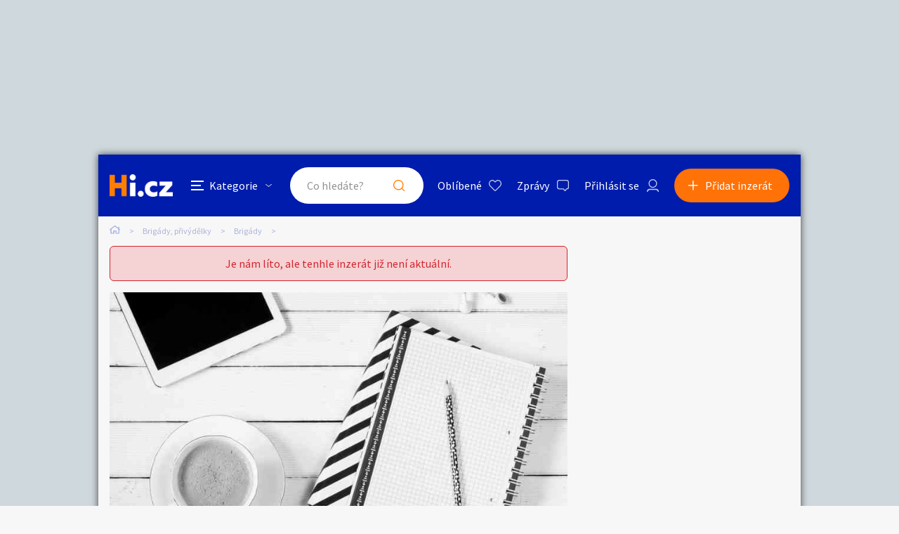

--- FILE ---
content_type: text/html; charset=utf-8
request_url: https://www.google.com/recaptcha/api2/aframe
body_size: 270
content:
<!DOCTYPE HTML><html><head><meta http-equiv="content-type" content="text/html; charset=UTF-8"></head><body><script nonce="EDjRoQOc7YqWxGZ9MzVxrw">/** Anti-fraud and anti-abuse applications only. See google.com/recaptcha */ try{var clients={'sodar':'https://pagead2.googlesyndication.com/pagead/sodar?'};window.addEventListener("message",function(a){try{if(a.source===window.parent){var b=JSON.parse(a.data);var c=clients[b['id']];if(c){var d=document.createElement('img');d.src=c+b['params']+'&rc='+(localStorage.getItem("rc::a")?sessionStorage.getItem("rc::b"):"");window.document.body.appendChild(d);sessionStorage.setItem("rc::e",parseInt(sessionStorage.getItem("rc::e")||0)+1);localStorage.setItem("rc::h",'1769019843974');}}}catch(b){}});window.parent.postMessage("_grecaptcha_ready", "*");}catch(b){}</script></body></html>